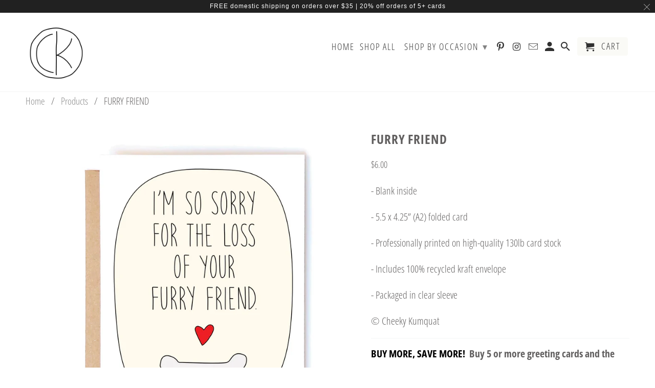

--- FILE ---
content_type: text/html; charset=utf-8
request_url: https://cheekykumquat.com/products/furry-friend
body_size: 15096
content:
<!DOCTYPE html>
<html lang="en">
  <head>
    <meta charset="utf-8">
    <meta http-equiv="cleartype" content="on">
    <meta name="robots" content="index,follow">

    
    <title>Pet Loss Card - Cheeky Kumquat</title>

    
      <meta name="description" content="I&#39;m So Sorry for the Loss of Your Furry Friend" />
    

    

<meta name="author" content="Cheeky Kumquat">
<meta property="og:url" content="https://cheekykumquat.com/products/furry-friend">
<meta property="og:site_name" content="Cheeky Kumquat">


  <meta property="og:type" content="product">
  <meta property="og:title" content="FURRY FRIEND">
  
    <meta property="og:image" content="http://cheekykumquat.com/cdn/shop/products/CK165_600x.png?v=1600219811">
    <meta property="og:image:secure_url" content="https://cheekykumquat.com/cdn/shop/products/CK165_600x.png?v=1600219811">
    
  
    <meta property="og:image" content="http://cheekykumquat.com/cdn/shop/products/aPortraitTemplate_7497728e-de48-4880-aa05-a10976c20b78_600x.jpg?v=1634658657">
    <meta property="og:image:secure_url" content="https://cheekykumquat.com/cdn/shop/products/aPortraitTemplate_7497728e-de48-4880-aa05-a10976c20b78_600x.jpg?v=1634658657">
    
  
  <meta property="og:price:amount" content="6.00">
  <meta property="og:price:currency" content="USD">


  <meta property="og:description" content="I&#39;m So Sorry for the Loss of Your Furry Friend">




<meta name="twitter:card" content="summary">

  <meta name="twitter:title" content="FURRY FRIEND">
  <meta name="twitter:description" content="
- Blank inside
- 5.5 x 4.25” (A2) folded card
- Professionally printed on high-quality 130lb card stock
- Includes 100% recycled kraft envelope
- Packaged in clear sleeve
© Cheeky Kumquat


BUY MORE, SAVE MORE!  Buy 5 or more greeting cards and the price drops to $4.80 per card 
">
  <meta name="twitter:image" content="https://cheekykumquat.com/cdn/shop/products/CK165_240x.png?v=1600219811">
  <meta name="twitter:image:width" content="240">
  <meta name="twitter:image:height" content="240">



    
    

    <!-- Mobile Specific Metas -->
    <meta name="HandheldFriendly" content="True">
    <meta name="MobileOptimized" content="320">
    <meta name="viewport" content="width=device-width,initial-scale=1">
    <meta name="theme-color" content="#ffffff">

    <!-- Stylesheets for Retina 4.6.1 -->
    <link href="//cheekykumquat.com/cdn/shop/t/9/assets/styles.scss.css?v=154709020944151052431759259486" rel="stylesheet" type="text/css" media="all" />
    <!--[if lte IE 9]>
      <link href="//cheekykumquat.com/cdn/shop/t/9/assets/ie.css?v=16370617434440559491562999621" rel="stylesheet" type="text/css" media="all" />
    <![endif]-->

     
      <link rel="shortcut icon" type="image/x-icon" href="//cheekykumquat.com/cdn/shop/files/Logo_0925_180x180.jpg?v=1759944487">
      <link rel="apple-touch-icon" href="//cheekykumquat.com/cdn/shop/files/Logo_0925_180x180.jpg?v=1759944487"/>
      <link rel="apple-touch-icon" sizes="72x72" href="//cheekykumquat.com/cdn/shop/files/Logo_0925_72x72.jpg?v=1759944487"/>
      <link rel="apple-touch-icon" sizes="114x114" href="//cheekykumquat.com/cdn/shop/files/Logo_0925_114x114.jpg?v=1759944487"/>
      <link rel="apple-touch-icon" sizes="180x180" href="//cheekykumquat.com/cdn/shop/files/Logo_0925_180x180.jpg?v=1759944487"/>
      <link rel="apple-touch-icon" sizes="228x228" href="//cheekykumquat.com/cdn/shop/files/Logo_0925_228x228.jpg?v=1759944487"/>
    

    <link rel="canonical" href="https://cheekykumquat.com/products/furry-friend" />

    

    <script src="//cheekykumquat.com/cdn/shop/t/9/assets/app.js?v=176077769312826051001569633806" type="text/javascript"></script>
    <script>window.performance && window.performance.mark && window.performance.mark('shopify.content_for_header.start');</script><meta name="facebook-domain-verification" content="yyubrvlb1waequzvj2rslka1td3v3q">
<meta id="shopify-digital-wallet" name="shopify-digital-wallet" content="/23746707533/digital_wallets/dialog">
<meta name="shopify-checkout-api-token" content="fa3cc1da0cc1c24079ed975c5c26c3fd">
<meta id="in-context-paypal-metadata" data-shop-id="23746707533" data-venmo-supported="false" data-environment="production" data-locale="en_US" data-paypal-v4="true" data-currency="USD">
<link rel="alternate" type="application/json+oembed" href="https://cheekykumquat.com/products/furry-friend.oembed">
<script async="async" src="/checkouts/internal/preloads.js?locale=en-US"></script>
<link rel="preconnect" href="https://shop.app" crossorigin="anonymous">
<script async="async" src="https://shop.app/checkouts/internal/preloads.js?locale=en-US&shop_id=23746707533" crossorigin="anonymous"></script>
<script id="apple-pay-shop-capabilities" type="application/json">{"shopId":23746707533,"countryCode":"US","currencyCode":"USD","merchantCapabilities":["supports3DS"],"merchantId":"gid:\/\/shopify\/Shop\/23746707533","merchantName":"Cheeky Kumquat","requiredBillingContactFields":["postalAddress","email"],"requiredShippingContactFields":["postalAddress","email"],"shippingType":"shipping","supportedNetworks":["visa","masterCard","amex","discover","elo","jcb"],"total":{"type":"pending","label":"Cheeky Kumquat","amount":"1.00"},"shopifyPaymentsEnabled":true,"supportsSubscriptions":true}</script>
<script id="shopify-features" type="application/json">{"accessToken":"fa3cc1da0cc1c24079ed975c5c26c3fd","betas":["rich-media-storefront-analytics"],"domain":"cheekykumquat.com","predictiveSearch":true,"shopId":23746707533,"locale":"en"}</script>
<script>var Shopify = Shopify || {};
Shopify.shop = "cheekykumquat.myshopify.com";
Shopify.locale = "en";
Shopify.currency = {"active":"USD","rate":"1.0"};
Shopify.country = "US";
Shopify.theme = {"name":"Cheeky 8\/26\/19","id":74919641165,"schema_name":"Retina","schema_version":"4.6.1","theme_store_id":601,"role":"main"};
Shopify.theme.handle = "null";
Shopify.theme.style = {"id":null,"handle":null};
Shopify.cdnHost = "cheekykumquat.com/cdn";
Shopify.routes = Shopify.routes || {};
Shopify.routes.root = "/";</script>
<script type="module">!function(o){(o.Shopify=o.Shopify||{}).modules=!0}(window);</script>
<script>!function(o){function n(){var o=[];function n(){o.push(Array.prototype.slice.apply(arguments))}return n.q=o,n}var t=o.Shopify=o.Shopify||{};t.loadFeatures=n(),t.autoloadFeatures=n()}(window);</script>
<script>
  window.ShopifyPay = window.ShopifyPay || {};
  window.ShopifyPay.apiHost = "shop.app\/pay";
  window.ShopifyPay.redirectState = null;
</script>
<script id="shop-js-analytics" type="application/json">{"pageType":"product"}</script>
<script defer="defer" async type="module" src="//cheekykumquat.com/cdn/shopifycloud/shop-js/modules/v2/client.init-shop-cart-sync_DtuiiIyl.en.esm.js"></script>
<script defer="defer" async type="module" src="//cheekykumquat.com/cdn/shopifycloud/shop-js/modules/v2/chunk.common_CUHEfi5Q.esm.js"></script>
<script type="module">
  await import("//cheekykumquat.com/cdn/shopifycloud/shop-js/modules/v2/client.init-shop-cart-sync_DtuiiIyl.en.esm.js");
await import("//cheekykumquat.com/cdn/shopifycloud/shop-js/modules/v2/chunk.common_CUHEfi5Q.esm.js");

  window.Shopify.SignInWithShop?.initShopCartSync?.({"fedCMEnabled":true,"windoidEnabled":true});

</script>
<script>
  window.Shopify = window.Shopify || {};
  if (!window.Shopify.featureAssets) window.Shopify.featureAssets = {};
  window.Shopify.featureAssets['shop-js'] = {"shop-cart-sync":["modules/v2/client.shop-cart-sync_DFoTY42P.en.esm.js","modules/v2/chunk.common_CUHEfi5Q.esm.js"],"init-fed-cm":["modules/v2/client.init-fed-cm_D2UNy1i2.en.esm.js","modules/v2/chunk.common_CUHEfi5Q.esm.js"],"init-shop-email-lookup-coordinator":["modules/v2/client.init-shop-email-lookup-coordinator_BQEe2rDt.en.esm.js","modules/v2/chunk.common_CUHEfi5Q.esm.js"],"shop-cash-offers":["modules/v2/client.shop-cash-offers_3CTtReFF.en.esm.js","modules/v2/chunk.common_CUHEfi5Q.esm.js","modules/v2/chunk.modal_BewljZkx.esm.js"],"shop-button":["modules/v2/client.shop-button_C6oxCjDL.en.esm.js","modules/v2/chunk.common_CUHEfi5Q.esm.js"],"init-windoid":["modules/v2/client.init-windoid_5pix8xhK.en.esm.js","modules/v2/chunk.common_CUHEfi5Q.esm.js"],"avatar":["modules/v2/client.avatar_BTnouDA3.en.esm.js"],"init-shop-cart-sync":["modules/v2/client.init-shop-cart-sync_DtuiiIyl.en.esm.js","modules/v2/chunk.common_CUHEfi5Q.esm.js"],"shop-toast-manager":["modules/v2/client.shop-toast-manager_BYv_8cH1.en.esm.js","modules/v2/chunk.common_CUHEfi5Q.esm.js"],"pay-button":["modules/v2/client.pay-button_FnF9EIkY.en.esm.js","modules/v2/chunk.common_CUHEfi5Q.esm.js"],"shop-login-button":["modules/v2/client.shop-login-button_CH1KUpOf.en.esm.js","modules/v2/chunk.common_CUHEfi5Q.esm.js","modules/v2/chunk.modal_BewljZkx.esm.js"],"init-customer-accounts-sign-up":["modules/v2/client.init-customer-accounts-sign-up_aj7QGgYS.en.esm.js","modules/v2/client.shop-login-button_CH1KUpOf.en.esm.js","modules/v2/chunk.common_CUHEfi5Q.esm.js","modules/v2/chunk.modal_BewljZkx.esm.js"],"init-shop-for-new-customer-accounts":["modules/v2/client.init-shop-for-new-customer-accounts_NbnYRf_7.en.esm.js","modules/v2/client.shop-login-button_CH1KUpOf.en.esm.js","modules/v2/chunk.common_CUHEfi5Q.esm.js","modules/v2/chunk.modal_BewljZkx.esm.js"],"init-customer-accounts":["modules/v2/client.init-customer-accounts_ppedhqCH.en.esm.js","modules/v2/client.shop-login-button_CH1KUpOf.en.esm.js","modules/v2/chunk.common_CUHEfi5Q.esm.js","modules/v2/chunk.modal_BewljZkx.esm.js"],"shop-follow-button":["modules/v2/client.shop-follow-button_CMIBBa6u.en.esm.js","modules/v2/chunk.common_CUHEfi5Q.esm.js","modules/v2/chunk.modal_BewljZkx.esm.js"],"lead-capture":["modules/v2/client.lead-capture_But0hIyf.en.esm.js","modules/v2/chunk.common_CUHEfi5Q.esm.js","modules/v2/chunk.modal_BewljZkx.esm.js"],"checkout-modal":["modules/v2/client.checkout-modal_BBxc70dQ.en.esm.js","modules/v2/chunk.common_CUHEfi5Q.esm.js","modules/v2/chunk.modal_BewljZkx.esm.js"],"shop-login":["modules/v2/client.shop-login_hM3Q17Kl.en.esm.js","modules/v2/chunk.common_CUHEfi5Q.esm.js","modules/v2/chunk.modal_BewljZkx.esm.js"],"payment-terms":["modules/v2/client.payment-terms_CAtGlQYS.en.esm.js","modules/v2/chunk.common_CUHEfi5Q.esm.js","modules/v2/chunk.modal_BewljZkx.esm.js"]};
</script>
<script>(function() {
  var isLoaded = false;
  function asyncLoad() {
    if (isLoaded) return;
    isLoaded = true;
    var urls = ["\/\/shopify.privy.com\/widget.js?shop=cheekykumquat.myshopify.com","https:\/\/cdn.nfcube.com\/instafeed-c1ae26727ecfa0cf3e535a82ecebc91f.js?shop=cheekykumquat.myshopify.com"];
    for (var i = 0; i < urls.length; i++) {
      var s = document.createElement('script');
      s.type = 'text/javascript';
      s.async = true;
      s.src = urls[i];
      var x = document.getElementsByTagName('script')[0];
      x.parentNode.insertBefore(s, x);
    }
  };
  if(window.attachEvent) {
    window.attachEvent('onload', asyncLoad);
  } else {
    window.addEventListener('load', asyncLoad, false);
  }
})();</script>
<script id="__st">var __st={"a":23746707533,"offset":-28800,"reqid":"c4f0b618-3848-4edb-9c64-9fedd8f07f49-1767376854","pageurl":"cheekykumquat.com\/products\/furry-friend","u":"0a3b77e3e436","p":"product","rtyp":"product","rid":4818867421261};</script>
<script>window.ShopifyPaypalV4VisibilityTracking = true;</script>
<script id="captcha-bootstrap">!function(){'use strict';const t='contact',e='account',n='new_comment',o=[[t,t],['blogs',n],['comments',n],[t,'customer']],c=[[e,'customer_login'],[e,'guest_login'],[e,'recover_customer_password'],[e,'create_customer']],r=t=>t.map((([t,e])=>`form[action*='/${t}']:not([data-nocaptcha='true']) input[name='form_type'][value='${e}']`)).join(','),a=t=>()=>t?[...document.querySelectorAll(t)].map((t=>t.form)):[];function s(){const t=[...o],e=r(t);return a(e)}const i='password',u='form_key',d=['recaptcha-v3-token','g-recaptcha-response','h-captcha-response',i],f=()=>{try{return window.sessionStorage}catch{return}},m='__shopify_v',_=t=>t.elements[u];function p(t,e,n=!1){try{const o=window.sessionStorage,c=JSON.parse(o.getItem(e)),{data:r}=function(t){const{data:e,action:n}=t;return t[m]||n?{data:e,action:n}:{data:t,action:n}}(c);for(const[e,n]of Object.entries(r))t.elements[e]&&(t.elements[e].value=n);n&&o.removeItem(e)}catch(o){console.error('form repopulation failed',{error:o})}}const l='form_type',E='cptcha';function T(t){t.dataset[E]=!0}const w=window,h=w.document,L='Shopify',v='ce_forms',y='captcha';let A=!1;((t,e)=>{const n=(g='f06e6c50-85a8-45c8-87d0-21a2b65856fe',I='https://cdn.shopify.com/shopifycloud/storefront-forms-hcaptcha/ce_storefront_forms_captcha_hcaptcha.v1.5.2.iife.js',D={infoText:'Protected by hCaptcha',privacyText:'Privacy',termsText:'Terms'},(t,e,n)=>{const o=w[L][v],c=o.bindForm;if(c)return c(t,g,e,D).then(n);var r;o.q.push([[t,g,e,D],n]),r=I,A||(h.body.append(Object.assign(h.createElement('script'),{id:'captcha-provider',async:!0,src:r})),A=!0)});var g,I,D;w[L]=w[L]||{},w[L][v]=w[L][v]||{},w[L][v].q=[],w[L][y]=w[L][y]||{},w[L][y].protect=function(t,e){n(t,void 0,e),T(t)},Object.freeze(w[L][y]),function(t,e,n,w,h,L){const[v,y,A,g]=function(t,e,n){const i=e?o:[],u=t?c:[],d=[...i,...u],f=r(d),m=r(i),_=r(d.filter((([t,e])=>n.includes(e))));return[a(f),a(m),a(_),s()]}(w,h,L),I=t=>{const e=t.target;return e instanceof HTMLFormElement?e:e&&e.form},D=t=>v().includes(t);t.addEventListener('submit',(t=>{const e=I(t);if(!e)return;const n=D(e)&&!e.dataset.hcaptchaBound&&!e.dataset.recaptchaBound,o=_(e),c=g().includes(e)&&(!o||!o.value);(n||c)&&t.preventDefault(),c&&!n&&(function(t){try{if(!f())return;!function(t){const e=f();if(!e)return;const n=_(t);if(!n)return;const o=n.value;o&&e.removeItem(o)}(t);const e=Array.from(Array(32),(()=>Math.random().toString(36)[2])).join('');!function(t,e){_(t)||t.append(Object.assign(document.createElement('input'),{type:'hidden',name:u})),t.elements[u].value=e}(t,e),function(t,e){const n=f();if(!n)return;const o=[...t.querySelectorAll(`input[type='${i}']`)].map((({name:t})=>t)),c=[...d,...o],r={};for(const[a,s]of new FormData(t).entries())c.includes(a)||(r[a]=s);n.setItem(e,JSON.stringify({[m]:1,action:t.action,data:r}))}(t,e)}catch(e){console.error('failed to persist form',e)}}(e),e.submit())}));const S=(t,e)=>{t&&!t.dataset[E]&&(n(t,e.some((e=>e===t))),T(t))};for(const o of['focusin','change'])t.addEventListener(o,(t=>{const e=I(t);D(e)&&S(e,y())}));const B=e.get('form_key'),M=e.get(l),P=B&&M;t.addEventListener('DOMContentLoaded',(()=>{const t=y();if(P)for(const e of t)e.elements[l].value===M&&p(e,B);[...new Set([...A(),...v().filter((t=>'true'===t.dataset.shopifyCaptcha))])].forEach((e=>S(e,t)))}))}(h,new URLSearchParams(w.location.search),n,t,e,['guest_login'])})(!0,!0)}();</script>
<script integrity="sha256-4kQ18oKyAcykRKYeNunJcIwy7WH5gtpwJnB7kiuLZ1E=" data-source-attribution="shopify.loadfeatures" defer="defer" src="//cheekykumquat.com/cdn/shopifycloud/storefront/assets/storefront/load_feature-a0a9edcb.js" crossorigin="anonymous"></script>
<script crossorigin="anonymous" defer="defer" src="//cheekykumquat.com/cdn/shopifycloud/storefront/assets/shopify_pay/storefront-65b4c6d7.js?v=20250812"></script>
<script data-source-attribution="shopify.dynamic_checkout.dynamic.init">var Shopify=Shopify||{};Shopify.PaymentButton=Shopify.PaymentButton||{isStorefrontPortableWallets:!0,init:function(){window.Shopify.PaymentButton.init=function(){};var t=document.createElement("script");t.src="https://cheekykumquat.com/cdn/shopifycloud/portable-wallets/latest/portable-wallets.en.js",t.type="module",document.head.appendChild(t)}};
</script>
<script data-source-attribution="shopify.dynamic_checkout.buyer_consent">
  function portableWalletsHideBuyerConsent(e){var t=document.getElementById("shopify-buyer-consent"),n=document.getElementById("shopify-subscription-policy-button");t&&n&&(t.classList.add("hidden"),t.setAttribute("aria-hidden","true"),n.removeEventListener("click",e))}function portableWalletsShowBuyerConsent(e){var t=document.getElementById("shopify-buyer-consent"),n=document.getElementById("shopify-subscription-policy-button");t&&n&&(t.classList.remove("hidden"),t.removeAttribute("aria-hidden"),n.addEventListener("click",e))}window.Shopify?.PaymentButton&&(window.Shopify.PaymentButton.hideBuyerConsent=portableWalletsHideBuyerConsent,window.Shopify.PaymentButton.showBuyerConsent=portableWalletsShowBuyerConsent);
</script>
<script data-source-attribution="shopify.dynamic_checkout.cart.bootstrap">document.addEventListener("DOMContentLoaded",(function(){function t(){return document.querySelector("shopify-accelerated-checkout-cart, shopify-accelerated-checkout")}if(t())Shopify.PaymentButton.init();else{new MutationObserver((function(e,n){t()&&(Shopify.PaymentButton.init(),n.disconnect())})).observe(document.body,{childList:!0,subtree:!0})}}));
</script>
<link id="shopify-accelerated-checkout-styles" rel="stylesheet" media="screen" href="https://cheekykumquat.com/cdn/shopifycloud/portable-wallets/latest/accelerated-checkout-backwards-compat.css" crossorigin="anonymous">
<style id="shopify-accelerated-checkout-cart">
        #shopify-buyer-consent {
  margin-top: 1em;
  display: inline-block;
  width: 100%;
}

#shopify-buyer-consent.hidden {
  display: none;
}

#shopify-subscription-policy-button {
  background: none;
  border: none;
  padding: 0;
  text-decoration: underline;
  font-size: inherit;
  cursor: pointer;
}

#shopify-subscription-policy-button::before {
  box-shadow: none;
}

      </style>

<script>window.performance && window.performance.mark && window.performance.mark('shopify.content_for_header.end');</script>

    <noscript>
      <style>
        img.lazyload[data-sizes="auto"] {
          display: none !important;
        }
        .lazyload--mirage+.transition-helper {
          display: none;
        }
        .image__fallback {
          width: 100vw;
          display: block !important;
          max-width: 100vw !important;
          margin-bottom: 0;
        }
        .product_section:not(.product_slideshow_animation--slide) .flexslider.product_gallery .slides li {
          display: block !important;
        }
        .no-js-only {
          display: inherit !important;
        }
        .icon-cart.cart-button {
          display: none;
        }
        .lazyload {
          opacity: 1;
          -webkit-filter: blur(0);
          filter: blur(0);
        }
        .animate_right,
        .animate_left,
        .animate_up,
        .animate_down {
          opacity: 1;
        }
        .flexslider .slides>li {
          display: block;
        }
        .product_section .product_form {
          opacity: 1;
        }
        .multi_select,
        form .select {
          display: block !important;
        }
        .swatch_options {
          display: none;
        }
        .primary_logo {
          display: block;
        }
      </style>
    </noscript>



<script
  src="https://code.jquery.com/jquery-3.4.1.js"
  integrity="sha256-WpOohJOqMqqyKL9FccASB9O0KwACQJpFTUBLTYOVvVU="
  crossorigin="anonymous">
</script>

    
    
<link href="https://monorail-edge.shopifysvc.com" rel="dns-prefetch">
<script>(function(){if ("sendBeacon" in navigator && "performance" in window) {try {var session_token_from_headers = performance.getEntriesByType('navigation')[0].serverTiming.find(x => x.name == '_s').description;} catch {var session_token_from_headers = undefined;}var session_cookie_matches = document.cookie.match(/_shopify_s=([^;]*)/);var session_token_from_cookie = session_cookie_matches && session_cookie_matches.length === 2 ? session_cookie_matches[1] : "";var session_token = session_token_from_headers || session_token_from_cookie || "";function handle_abandonment_event(e) {var entries = performance.getEntries().filter(function(entry) {return /monorail-edge.shopifysvc.com/.test(entry.name);});if (!window.abandonment_tracked && entries.length === 0) {window.abandonment_tracked = true;var currentMs = Date.now();var navigation_start = performance.timing.navigationStart;var payload = {shop_id: 23746707533,url: window.location.href,navigation_start,duration: currentMs - navigation_start,session_token,page_type: "product"};window.navigator.sendBeacon("https://monorail-edge.shopifysvc.com/v1/produce", JSON.stringify({schema_id: "online_store_buyer_site_abandonment/1.1",payload: payload,metadata: {event_created_at_ms: currentMs,event_sent_at_ms: currentMs}}));}}window.addEventListener('pagehide', handle_abandonment_event);}}());</script>
<script id="web-pixels-manager-setup">(function e(e,d,r,n,o){if(void 0===o&&(o={}),!Boolean(null===(a=null===(i=window.Shopify)||void 0===i?void 0:i.analytics)||void 0===a?void 0:a.replayQueue)){var i,a;window.Shopify=window.Shopify||{};var t=window.Shopify;t.analytics=t.analytics||{};var s=t.analytics;s.replayQueue=[],s.publish=function(e,d,r){return s.replayQueue.push([e,d,r]),!0};try{self.performance.mark("wpm:start")}catch(e){}var l=function(){var e={modern:/Edge?\/(1{2}[4-9]|1[2-9]\d|[2-9]\d{2}|\d{4,})\.\d+(\.\d+|)|Firefox\/(1{2}[4-9]|1[2-9]\d|[2-9]\d{2}|\d{4,})\.\d+(\.\d+|)|Chrom(ium|e)\/(9{2}|\d{3,})\.\d+(\.\d+|)|(Maci|X1{2}).+ Version\/(15\.\d+|(1[6-9]|[2-9]\d|\d{3,})\.\d+)([,.]\d+|)( \(\w+\)|)( Mobile\/\w+|) Safari\/|Chrome.+OPR\/(9{2}|\d{3,})\.\d+\.\d+|(CPU[ +]OS|iPhone[ +]OS|CPU[ +]iPhone|CPU IPhone OS|CPU iPad OS)[ +]+(15[._]\d+|(1[6-9]|[2-9]\d|\d{3,})[._]\d+)([._]\d+|)|Android:?[ /-](13[3-9]|1[4-9]\d|[2-9]\d{2}|\d{4,})(\.\d+|)(\.\d+|)|Android.+Firefox\/(13[5-9]|1[4-9]\d|[2-9]\d{2}|\d{4,})\.\d+(\.\d+|)|Android.+Chrom(ium|e)\/(13[3-9]|1[4-9]\d|[2-9]\d{2}|\d{4,})\.\d+(\.\d+|)|SamsungBrowser\/([2-9]\d|\d{3,})\.\d+/,legacy:/Edge?\/(1[6-9]|[2-9]\d|\d{3,})\.\d+(\.\d+|)|Firefox\/(5[4-9]|[6-9]\d|\d{3,})\.\d+(\.\d+|)|Chrom(ium|e)\/(5[1-9]|[6-9]\d|\d{3,})\.\d+(\.\d+|)([\d.]+$|.*Safari\/(?![\d.]+ Edge\/[\d.]+$))|(Maci|X1{2}).+ Version\/(10\.\d+|(1[1-9]|[2-9]\d|\d{3,})\.\d+)([,.]\d+|)( \(\w+\)|)( Mobile\/\w+|) Safari\/|Chrome.+OPR\/(3[89]|[4-9]\d|\d{3,})\.\d+\.\d+|(CPU[ +]OS|iPhone[ +]OS|CPU[ +]iPhone|CPU IPhone OS|CPU iPad OS)[ +]+(10[._]\d+|(1[1-9]|[2-9]\d|\d{3,})[._]\d+)([._]\d+|)|Android:?[ /-](13[3-9]|1[4-9]\d|[2-9]\d{2}|\d{4,})(\.\d+|)(\.\d+|)|Mobile Safari.+OPR\/([89]\d|\d{3,})\.\d+\.\d+|Android.+Firefox\/(13[5-9]|1[4-9]\d|[2-9]\d{2}|\d{4,})\.\d+(\.\d+|)|Android.+Chrom(ium|e)\/(13[3-9]|1[4-9]\d|[2-9]\d{2}|\d{4,})\.\d+(\.\d+|)|Android.+(UC? ?Browser|UCWEB|U3)[ /]?(15\.([5-9]|\d{2,})|(1[6-9]|[2-9]\d|\d{3,})\.\d+)\.\d+|SamsungBrowser\/(5\.\d+|([6-9]|\d{2,})\.\d+)|Android.+MQ{2}Browser\/(14(\.(9|\d{2,})|)|(1[5-9]|[2-9]\d|\d{3,})(\.\d+|))(\.\d+|)|K[Aa][Ii]OS\/(3\.\d+|([4-9]|\d{2,})\.\d+)(\.\d+|)/},d=e.modern,r=e.legacy,n=navigator.userAgent;return n.match(d)?"modern":n.match(r)?"legacy":"unknown"}(),u="modern"===l?"modern":"legacy",c=(null!=n?n:{modern:"",legacy:""})[u],f=function(e){return[e.baseUrl,"/wpm","/b",e.hashVersion,"modern"===e.buildTarget?"m":"l",".js"].join("")}({baseUrl:d,hashVersion:r,buildTarget:u}),m=function(e){var d=e.version,r=e.bundleTarget,n=e.surface,o=e.pageUrl,i=e.monorailEndpoint;return{emit:function(e){var a=e.status,t=e.errorMsg,s=(new Date).getTime(),l=JSON.stringify({metadata:{event_sent_at_ms:s},events:[{schema_id:"web_pixels_manager_load/3.1",payload:{version:d,bundle_target:r,page_url:o,status:a,surface:n,error_msg:t},metadata:{event_created_at_ms:s}}]});if(!i)return console&&console.warn&&console.warn("[Web Pixels Manager] No Monorail endpoint provided, skipping logging."),!1;try{return self.navigator.sendBeacon.bind(self.navigator)(i,l)}catch(e){}var u=new XMLHttpRequest;try{return u.open("POST",i,!0),u.setRequestHeader("Content-Type","text/plain"),u.send(l),!0}catch(e){return console&&console.warn&&console.warn("[Web Pixels Manager] Got an unhandled error while logging to Monorail."),!1}}}}({version:r,bundleTarget:l,surface:e.surface,pageUrl:self.location.href,monorailEndpoint:e.monorailEndpoint});try{o.browserTarget=l,function(e){var d=e.src,r=e.async,n=void 0===r||r,o=e.onload,i=e.onerror,a=e.sri,t=e.scriptDataAttributes,s=void 0===t?{}:t,l=document.createElement("script"),u=document.querySelector("head"),c=document.querySelector("body");if(l.async=n,l.src=d,a&&(l.integrity=a,l.crossOrigin="anonymous"),s)for(var f in s)if(Object.prototype.hasOwnProperty.call(s,f))try{l.dataset[f]=s[f]}catch(e){}if(o&&l.addEventListener("load",o),i&&l.addEventListener("error",i),u)u.appendChild(l);else{if(!c)throw new Error("Did not find a head or body element to append the script");c.appendChild(l)}}({src:f,async:!0,onload:function(){if(!function(){var e,d;return Boolean(null===(d=null===(e=window.Shopify)||void 0===e?void 0:e.analytics)||void 0===d?void 0:d.initialized)}()){var d=window.webPixelsManager.init(e)||void 0;if(d){var r=window.Shopify.analytics;r.replayQueue.forEach((function(e){var r=e[0],n=e[1],o=e[2];d.publishCustomEvent(r,n,o)})),r.replayQueue=[],r.publish=d.publishCustomEvent,r.visitor=d.visitor,r.initialized=!0}}},onerror:function(){return m.emit({status:"failed",errorMsg:"".concat(f," has failed to load")})},sri:function(e){var d=/^sha384-[A-Za-z0-9+/=]+$/;return"string"==typeof e&&d.test(e)}(c)?c:"",scriptDataAttributes:o}),m.emit({status:"loading"})}catch(e){m.emit({status:"failed",errorMsg:(null==e?void 0:e.message)||"Unknown error"})}}})({shopId: 23746707533,storefrontBaseUrl: "https://cheekykumquat.com",extensionsBaseUrl: "https://extensions.shopifycdn.com/cdn/shopifycloud/web-pixels-manager",monorailEndpoint: "https://monorail-edge.shopifysvc.com/unstable/produce_batch",surface: "storefront-renderer",enabledBetaFlags: ["2dca8a86","a0d5f9d2"],webPixelsConfigList: [{"id":"shopify-app-pixel","configuration":"{}","eventPayloadVersion":"v1","runtimeContext":"STRICT","scriptVersion":"0450","apiClientId":"shopify-pixel","type":"APP","privacyPurposes":["ANALYTICS","MARKETING"]},{"id":"shopify-custom-pixel","eventPayloadVersion":"v1","runtimeContext":"LAX","scriptVersion":"0450","apiClientId":"shopify-pixel","type":"CUSTOM","privacyPurposes":["ANALYTICS","MARKETING"]}],isMerchantRequest: false,initData: {"shop":{"name":"Cheeky Kumquat","paymentSettings":{"currencyCode":"USD"},"myshopifyDomain":"cheekykumquat.myshopify.com","countryCode":"US","storefrontUrl":"https:\/\/cheekykumquat.com"},"customer":null,"cart":null,"checkout":null,"productVariants":[{"price":{"amount":6.0,"currencyCode":"USD"},"product":{"title":"FURRY FRIEND","vendor":"Cheeky Kumquat","id":"4818867421261","untranslatedTitle":"FURRY FRIEND","url":"\/products\/furry-friend","type":"Retail"},"id":"33040956260429","image":{"src":"\/\/cheekykumquat.com\/cdn\/shop\/products\/CK165.png?v=1600219811"},"sku":"gc01-0165","title":"Default Title","untranslatedTitle":"Default Title"}],"purchasingCompany":null},},"https://cheekykumquat.com/cdn","da62cc92w68dfea28pcf9825a4m392e00d0",{"modern":"","legacy":""},{"shopId":"23746707533","storefrontBaseUrl":"https:\/\/cheekykumquat.com","extensionBaseUrl":"https:\/\/extensions.shopifycdn.com\/cdn\/shopifycloud\/web-pixels-manager","surface":"storefront-renderer","enabledBetaFlags":"[\"2dca8a86\", \"a0d5f9d2\"]","isMerchantRequest":"false","hashVersion":"da62cc92w68dfea28pcf9825a4m392e00d0","publish":"custom","events":"[[\"page_viewed\",{}],[\"product_viewed\",{\"productVariant\":{\"price\":{\"amount\":6.0,\"currencyCode\":\"USD\"},\"product\":{\"title\":\"FURRY FRIEND\",\"vendor\":\"Cheeky Kumquat\",\"id\":\"4818867421261\",\"untranslatedTitle\":\"FURRY FRIEND\",\"url\":\"\/products\/furry-friend\",\"type\":\"Retail\"},\"id\":\"33040956260429\",\"image\":{\"src\":\"\/\/cheekykumquat.com\/cdn\/shop\/products\/CK165.png?v=1600219811\"},\"sku\":\"gc01-0165\",\"title\":\"Default Title\",\"untranslatedTitle\":\"Default Title\"}}]]"});</script><script>
  window.ShopifyAnalytics = window.ShopifyAnalytics || {};
  window.ShopifyAnalytics.meta = window.ShopifyAnalytics.meta || {};
  window.ShopifyAnalytics.meta.currency = 'USD';
  var meta = {"product":{"id":4818867421261,"gid":"gid:\/\/shopify\/Product\/4818867421261","vendor":"Cheeky Kumquat","type":"Retail","handle":"furry-friend","variants":[{"id":33040956260429,"price":600,"name":"FURRY FRIEND","public_title":null,"sku":"gc01-0165"}],"remote":false},"page":{"pageType":"product","resourceType":"product","resourceId":4818867421261,"requestId":"c4f0b618-3848-4edb-9c64-9fedd8f07f49-1767376854"}};
  for (var attr in meta) {
    window.ShopifyAnalytics.meta[attr] = meta[attr];
  }
</script>
<script class="analytics">
  (function () {
    var customDocumentWrite = function(content) {
      var jquery = null;

      if (window.jQuery) {
        jquery = window.jQuery;
      } else if (window.Checkout && window.Checkout.$) {
        jquery = window.Checkout.$;
      }

      if (jquery) {
        jquery('body').append(content);
      }
    };

    var hasLoggedConversion = function(token) {
      if (token) {
        return document.cookie.indexOf('loggedConversion=' + token) !== -1;
      }
      return false;
    }

    var setCookieIfConversion = function(token) {
      if (token) {
        var twoMonthsFromNow = new Date(Date.now());
        twoMonthsFromNow.setMonth(twoMonthsFromNow.getMonth() + 2);

        document.cookie = 'loggedConversion=' + token + '; expires=' + twoMonthsFromNow;
      }
    }

    var trekkie = window.ShopifyAnalytics.lib = window.trekkie = window.trekkie || [];
    if (trekkie.integrations) {
      return;
    }
    trekkie.methods = [
      'identify',
      'page',
      'ready',
      'track',
      'trackForm',
      'trackLink'
    ];
    trekkie.factory = function(method) {
      return function() {
        var args = Array.prototype.slice.call(arguments);
        args.unshift(method);
        trekkie.push(args);
        return trekkie;
      };
    };
    for (var i = 0; i < trekkie.methods.length; i++) {
      var key = trekkie.methods[i];
      trekkie[key] = trekkie.factory(key);
    }
    trekkie.load = function(config) {
      trekkie.config = config || {};
      trekkie.config.initialDocumentCookie = document.cookie;
      var first = document.getElementsByTagName('script')[0];
      var script = document.createElement('script');
      script.type = 'text/javascript';
      script.onerror = function(e) {
        var scriptFallback = document.createElement('script');
        scriptFallback.type = 'text/javascript';
        scriptFallback.onerror = function(error) {
                var Monorail = {
      produce: function produce(monorailDomain, schemaId, payload) {
        var currentMs = new Date().getTime();
        var event = {
          schema_id: schemaId,
          payload: payload,
          metadata: {
            event_created_at_ms: currentMs,
            event_sent_at_ms: currentMs
          }
        };
        return Monorail.sendRequest("https://" + monorailDomain + "/v1/produce", JSON.stringify(event));
      },
      sendRequest: function sendRequest(endpointUrl, payload) {
        // Try the sendBeacon API
        if (window && window.navigator && typeof window.navigator.sendBeacon === 'function' && typeof window.Blob === 'function' && !Monorail.isIos12()) {
          var blobData = new window.Blob([payload], {
            type: 'text/plain'
          });

          if (window.navigator.sendBeacon(endpointUrl, blobData)) {
            return true;
          } // sendBeacon was not successful

        } // XHR beacon

        var xhr = new XMLHttpRequest();

        try {
          xhr.open('POST', endpointUrl);
          xhr.setRequestHeader('Content-Type', 'text/plain');
          xhr.send(payload);
        } catch (e) {
          console.log(e);
        }

        return false;
      },
      isIos12: function isIos12() {
        return window.navigator.userAgent.lastIndexOf('iPhone; CPU iPhone OS 12_') !== -1 || window.navigator.userAgent.lastIndexOf('iPad; CPU OS 12_') !== -1;
      }
    };
    Monorail.produce('monorail-edge.shopifysvc.com',
      'trekkie_storefront_load_errors/1.1',
      {shop_id: 23746707533,
      theme_id: 74919641165,
      app_name: "storefront",
      context_url: window.location.href,
      source_url: "//cheekykumquat.com/cdn/s/trekkie.storefront.8f32c7f0b513e73f3235c26245676203e1209161.min.js"});

        };
        scriptFallback.async = true;
        scriptFallback.src = '//cheekykumquat.com/cdn/s/trekkie.storefront.8f32c7f0b513e73f3235c26245676203e1209161.min.js';
        first.parentNode.insertBefore(scriptFallback, first);
      };
      script.async = true;
      script.src = '//cheekykumquat.com/cdn/s/trekkie.storefront.8f32c7f0b513e73f3235c26245676203e1209161.min.js';
      first.parentNode.insertBefore(script, first);
    };
    trekkie.load(
      {"Trekkie":{"appName":"storefront","development":false,"defaultAttributes":{"shopId":23746707533,"isMerchantRequest":null,"themeId":74919641165,"themeCityHash":"7111174932124068817","contentLanguage":"en","currency":"USD","eventMetadataId":"b9a09798-f5c9-4733-97ba-36dc282550df"},"isServerSideCookieWritingEnabled":true,"monorailRegion":"shop_domain","enabledBetaFlags":["65f19447"]},"Session Attribution":{},"S2S":{"facebookCapiEnabled":false,"source":"trekkie-storefront-renderer","apiClientId":580111}}
    );

    var loaded = false;
    trekkie.ready(function() {
      if (loaded) return;
      loaded = true;

      window.ShopifyAnalytics.lib = window.trekkie;

      var originalDocumentWrite = document.write;
      document.write = customDocumentWrite;
      try { window.ShopifyAnalytics.merchantGoogleAnalytics.call(this); } catch(error) {};
      document.write = originalDocumentWrite;

      window.ShopifyAnalytics.lib.page(null,{"pageType":"product","resourceType":"product","resourceId":4818867421261,"requestId":"c4f0b618-3848-4edb-9c64-9fedd8f07f49-1767376854","shopifyEmitted":true});

      var match = window.location.pathname.match(/checkouts\/(.+)\/(thank_you|post_purchase)/)
      var token = match? match[1]: undefined;
      if (!hasLoggedConversion(token)) {
        setCookieIfConversion(token);
        window.ShopifyAnalytics.lib.track("Viewed Product",{"currency":"USD","variantId":33040956260429,"productId":4818867421261,"productGid":"gid:\/\/shopify\/Product\/4818867421261","name":"FURRY FRIEND","price":"6.00","sku":"gc01-0165","brand":"Cheeky Kumquat","variant":null,"category":"Retail","nonInteraction":true,"remote":false},undefined,undefined,{"shopifyEmitted":true});
      window.ShopifyAnalytics.lib.track("monorail:\/\/trekkie_storefront_viewed_product\/1.1",{"currency":"USD","variantId":33040956260429,"productId":4818867421261,"productGid":"gid:\/\/shopify\/Product\/4818867421261","name":"FURRY FRIEND","price":"6.00","sku":"gc01-0165","brand":"Cheeky Kumquat","variant":null,"category":"Retail","nonInteraction":true,"remote":false,"referer":"https:\/\/cheekykumquat.com\/products\/furry-friend"});
      }
    });


        var eventsListenerScript = document.createElement('script');
        eventsListenerScript.async = true;
        eventsListenerScript.src = "//cheekykumquat.com/cdn/shopifycloud/storefront/assets/shop_events_listener-3da45d37.js";
        document.getElementsByTagName('head')[0].appendChild(eventsListenerScript);

})();</script>
<script
  defer
  src="https://cheekykumquat.com/cdn/shopifycloud/perf-kit/shopify-perf-kit-2.1.2.min.js"
  data-application="storefront-renderer"
  data-shop-id="23746707533"
  data-render-region="gcp-us-east1"
  data-page-type="product"
  data-theme-instance-id="74919641165"
  data-theme-name="Retina"
  data-theme-version="4.6.1"
  data-monorail-region="shop_domain"
  data-resource-timing-sampling-rate="10"
  data-shs="true"
  data-shs-beacon="true"
  data-shs-export-with-fetch="true"
  data-shs-logs-sample-rate="1"
  data-shs-beacon-endpoint="https://cheekykumquat.com/api/collect"
></script>
</head>
  
  <body class="product "
    data-money-format="${{amount}}">
    <div id="content_wrapper">

      <div id="shopify-section-header" class="shopify-section header-section"><div id="header" class="mobile-header mobile-sticky-header--true" data-search-enabled="true">
  
    <div class="promo_banner_mobile">
      
        <p>FREE domestic shipping on orders over $35  |  20% off orders of 5+ cards</p>
      
      <div class="icon-close"></div>
    </div>
  
  <a href="#nav" class="icon-menu" aria-haspopup="true" aria-label="Menu" role="nav"><span>Menu</span></a>
  
  <a href="#cart" class="icon-cart cart-button right"><span>0</span></a>
</div>

  <div class="container mobile_logo logo-below">
    <div class="logo">
      <a href="https://cheekykumquat.com" title="Cheeky Kumquat">
        
          <img src="//cheekykumquat.com/cdn/shop/files/Logo_0925_280x@2x.jpg?v=1759944487" alt="Cheeky Kumquat" />
        
      </a>
    </div>
  </div>


<div class="hidden">
  <div id="nav">
    <ul>



      

        
        
        

      



      
          <li ><a href="/">Home</a></li>
        
      

      



      
          <li ><a href="/collections/retail-all">Shop All</a></li>
        
      

      



      
          <li >
            
              <a href="/collections">Shop by Occasion</a>
            
            <ul>
              
                
                  <li ><a href="/collections/birthday-cards">Birthday</a></li>
                
              
                
                  <li ><a href="/collections/engagement-wedding">Engagement/Wedding</a></li>
                
              
                
                  <li ><a href="/collections/miss-you-sorry-thanks">Friendship/Congrats</a></li>
                
              
                
                  <li ><a href="/collections/holiday-seasonal">Holiday/Seasonal</a></li>
                
              
                
                  <li ><a href="/collections/love-cards">Love/Anniversary</a></li>
                
              
                
                  <li ><a href="/collections/pregnancy-baby">Pregnancy/Baby</a></li>
                
              
                
                  <li ><a href="/collections/sympathy">Sympathy</a></li>
                
              
            </ul>
          </li>
        
      
      
        
          <li>
            <a href="/account/login" id="customer_login_link">My Account</a>
          </li>
        
      
      
    </ul>
  </div>

  <form action="/checkout" method="post" id="cart">
    <ul data-money-format="${{amount}}" data-shop-currency="USD" data-shop-name="Cheeky Kumquat">
      <li class="mm-subtitle"><a class="mm-subclose continue" href="#cart">Continue Shopping</a></li>

      
        <li class="mm-label empty_cart"><a href="/cart">Shoot. Your Cart is Empty</a></li>
      
    </ul>
  </form>
</div>



<div class="header default-header mm-fixed-top Fixed behind-menu--true header_bar  header_bar transparent-header--false">

  
    <div class="promo_banner show-promo--true">
      
        <p>FREE domestic shipping on orders over $35  |  20% off orders of 5+ cards</p>
      
      <div class="icon-close"></div>
    </div>
  

  <div class="container">
    <div class="four columns logo" >
      <a href="https://cheekykumquat.com" title="Cheeky Kumquat">
        
          <img src="//cheekykumquat.com/cdn/shop/files/Logo_0925_280x@2x.jpg?v=1759944487" alt="Cheeky Kumquat" class="primary_logo" />

          
        
      </a>
    </div>

    <div class="twelve columns nav mobile_hidden">
      <ul class="menu" role="navigation">



      

        
        
        

      



          
            <li>
              <a href="/" class="top-link ">Home</a>
            </li>
          
        

      



          
            <li>
              <a href="/collections/retail-all" class="top-link ">Shop All</a>
            </li>
          
        

      



          

            
            
            
            

            <li class="sub-menu" aria-haspopup="true" aria-expanded="false">
              <a href="/collections" class="dropdown-link ">Shop by Occasion
              <span class="arrow">▾</span></a>
              <div class="dropdown  dropdown-left">
                <ul class="submenu_list">
                  
                  
                  
                    
                    <li><a href="/collections/birthday-cards">Birthday</a></li>
                    

                    
                  
                    
                    <li><a href="/collections/engagement-wedding">Engagement/Wedding</a></li>
                    

                    
                  
                    
                    <li><a href="/collections/miss-you-sorry-thanks">Friendship/Congrats</a></li>
                    

                    
                  
                    
                    <li><a href="/collections/holiday-seasonal">Holiday/Seasonal</a></li>
                    

                    
                  
                    
                    <li><a href="/collections/love-cards">Love/Anniversary</a></li>
                    

                    
                  
                    
                    <li><a href="/collections/pregnancy-baby">Pregnancy/Baby</a></li>
                    

                    
                  
                    
                    <li><a href="/collections/sympathy">Sympathy</a></li>
                    

                    
                  
                </ul>
              </div>
            </li>
          
        

        
          <span class="js-social-icons">
            








  <li class="pinterest"><a href="https://pinterest.com/cheekykumquat" title="Cheeky Kumquat on Pinterest" rel="me" target="_blank"><span class="icon-pinterest"></span></a></li>







  <li class="instagram"><a href="https://instagram.com/cheekykumquat" title="Cheeky Kumquat on Instagram" rel="me" target="_blank"><span class="icon-instagram"></span></a></li>







  <li class="email"><a href="mailto:cheekykumquat@gmail.com" title="Email Cheeky Kumquat" rel="me" target="_blank"><span class="icon-email"></span></a></li>


          </span>
        

        
          <li>
            <a href="/account" title="My Account " class="icon-account"></a>
          </li>
        
        
          <li>
            <a href="/search" title="Search" class="icon-search" id="search-toggle"></a>
          </li>
        
        
        <li>
          <a href="#cart" class="icon-cart cart-button"> <span>Cart</span></a>
          <a href="#cart" class="icon-cart cart-button no-js-only"> <span>Cart</span></a>
        </li>
      </ul>
    </div>
  </div>
</div>
<div class="shadow-header"></div>

<style>
  .main_content_area,
  .shopify-policy__container {
    padding: 180px 0 0 0;
  }

  .logo a {
    display: block;
    max-width: 120px;
    padding-top: 4px;
  }

  
    .nav ul.menu {
      padding-top: 30px;
    }
  

  

  @media only screen and (max-width: 798px) {
    
      .main_content_area {
        padding-top: 0;
      }
    
  }

  .header .promo_banner,
  .promo_banner_mobile {
    background-color: #212121;
  }
  .header .promo_banner p,
  .promo_banner_mobile p {
    color: #ffffff;
  }
  .header .promo_banner a,
  .header .promo_banner a:hover,
  .promo_banner_mobile a,
  .promo_banner_mobile a:hover {
    color: #ffffff;
  }

  .header .promo_banner .icon-close,
  .promo_banner .icon-close,
  .promo_banner_mobile .icon-close {
    color: #ffffff;
  }

  

.shopify-challenge__container {
  padding: 180px 0 0 0;
}

</style>


</div>
      
      

<div class="main_content_area content container" data-sidebar-width>
	<div class="breadcrumb__wrapper sixteen columns">
	  <div class="clearfix breadcrumb">
	    <div class="right mobile_hidden">
	      

	      
	    </div>

	      <div class="breadcrumb_text" itemscope itemtype="http://schema.org/BreadcrumbList">
	        <span itemprop="itemListElement" itemscope itemtype="http://schema.org/ListItem"><a href="https://cheekykumquat.com" title="Cheeky Kumquat" itemprop="item"><span itemprop="name">Home</span></a><meta itemprop="position" content="1" /></span>
	        &nbsp; / &nbsp;
	        <span itemprop="itemListElement" itemscope itemtype="http://schema.org/ListItem">
	          
	            <a href="/collections/all" title="Products" itemprop="item"><span itemprop="name">Products</span></a>
	          
	          <meta itemprop="position" content="2" />
	        </span>
	        &nbsp; / &nbsp;
	        FURRY FRIEND
	      </div>
	  </div>
	</div>

	<div id="shopify-section-product__sidebar" class="shopify-section product-template-sidebar">




</div>

	<div class="twelve columns" data-initial-width="sixteen" data-sidebar-width="twelve">
		<div class="product-4818867421261">
			<div id="shopify-section-product-template" class="shopify-section product-template-section">

  <div class="section product_section clearfix thumbnail_position--bottom-thumbnails  product_slideshow_animation--slide product_images_position--left"
       data-thumbnail="bottom-thumbnails"
       data-slideshow-animation="slide"
       data-slideshow-speed="4"
       itemscope itemtype="http://schema.org/Product">

     
       <div class="nine columns alpha" data-initial-width="nine" data-sidebar-width="seven">
         

<div class="flexslider product_gallery product-4818867421261-gallery product_slider">
  <ul class="slides">
    
      

      <li data-thumb="//cheekykumquat.com/cdn/shop/products/CK165_300x.png?v=1600219811" data-title="Dog Loss Sympathy Card">
        
          <a href="//cheekykumquat.com/cdn/shop/products/CK165_2048x.png?v=1600219811" class="fancybox" rel="group" data-fancybox-group="4818867421261" title="Dog Loss Sympathy Card">
            <div class="image__container" style=" max-width:2880px; ">
              <noscript>
                <img src="//cheekykumquat.com/cdn/shop/products/CK165_2048x.png?v=1600219811" alt="Dog Loss Sympathy Card">
              </noscript>
              <img  data-sizes="auto"
                    data-aspectratio="2880/2880"
                    alt="Dog Loss Sympathy Card"
                    class="lazyload lazyload--mirage featured_image"
                    style=" max-width:2880px;"
                    data-image-id="15623606141005"
                    data-index="0"
                    data-cloudzoom="zoomImage: '//cheekykumquat.com/cdn/shop/products/CK165_2048x.png?v=1600219811', tintColor: '#ffffff', zoomPosition: 'inside', zoomOffsetX: 0, touchStartDelay: 250, lazyLoadZoom: true"
                    data-src="//cheekykumquat.com/cdn/shop/products/CK165_2048x.png?v=1600219811"
                    data-srcset=" //cheekykumquat.com/cdn/shop/products/CK165_2048x.png?v=1600219811 2048w,
                                  //cheekykumquat.com/cdn/shop/products/CK165_1600x.png?v=1600219811 1600w,
                                  //cheekykumquat.com/cdn/shop/products/CK165_1200x.png?v=1600219811 1200w,
                                  //cheekykumquat.com/cdn/shop/products/CK165_1000x.png?v=1600219811 1000w,
                                  //cheekykumquat.com/cdn/shop/products/CK165_800x.png?v=1600219811 800w,
                                  //cheekykumquat.com/cdn/shop/products/CK165_600x.png?v=1600219811 600w,
                                  //cheekykumquat.com/cdn/shop/products/CK165_400x.png?v=1600219811 400w"
                  />
                <div class="transition-helper">
                </div>
            </div>
          </a>
        
      </li>
    
      

      <li data-thumb="//cheekykumquat.com/cdn/shop/products/aPortraitTemplate_7497728e-de48-4880-aa05-a10976c20b78_300x.jpg?v=1634658657" data-title="FURRY FRIEND">
        
          <a href="//cheekykumquat.com/cdn/shop/products/aPortraitTemplate_7497728e-de48-4880-aa05-a10976c20b78_2048x.jpg?v=1634658657" class="fancybox" rel="group" data-fancybox-group="4818867421261" title="FURRY FRIEND">
            <div class="image__container" style=" max-width:2880px; ">
              <noscript>
                <img src="//cheekykumquat.com/cdn/shop/products/aPortraitTemplate_7497728e-de48-4880-aa05-a10976c20b78_2048x.jpg?v=1634658657" alt="FURRY FRIEND">
              </noscript>
              <img  data-sizes="auto"
                    data-aspectratio="2880/2880"
                    alt="FURRY FRIEND"
                    class="lazyload lazyload--mirage "
                    style=" max-width:2880px;"
                    data-image-id="28743412252749"
                    data-index="1"
                    data-cloudzoom="zoomImage: '//cheekykumquat.com/cdn/shop/products/aPortraitTemplate_7497728e-de48-4880-aa05-a10976c20b78_2048x.jpg?v=1634658657', tintColor: '#ffffff', zoomPosition: 'inside', zoomOffsetX: 0, touchStartDelay: 250, lazyLoadZoom: true"
                    data-src="//cheekykumquat.com/cdn/shop/products/aPortraitTemplate_7497728e-de48-4880-aa05-a10976c20b78_2048x.jpg?v=1634658657"
                    data-srcset=" //cheekykumquat.com/cdn/shop/products/aPortraitTemplate_7497728e-de48-4880-aa05-a10976c20b78_2048x.jpg?v=1634658657 2048w,
                                  //cheekykumquat.com/cdn/shop/products/aPortraitTemplate_7497728e-de48-4880-aa05-a10976c20b78_1600x.jpg?v=1634658657 1600w,
                                  //cheekykumquat.com/cdn/shop/products/aPortraitTemplate_7497728e-de48-4880-aa05-a10976c20b78_1200x.jpg?v=1634658657 1200w,
                                  //cheekykumquat.com/cdn/shop/products/aPortraitTemplate_7497728e-de48-4880-aa05-a10976c20b78_1000x.jpg?v=1634658657 1000w,
                                  //cheekykumquat.com/cdn/shop/products/aPortraitTemplate_7497728e-de48-4880-aa05-a10976c20b78_800x.jpg?v=1634658657 800w,
                                  //cheekykumquat.com/cdn/shop/products/aPortraitTemplate_7497728e-de48-4880-aa05-a10976c20b78_600x.jpg?v=1634658657 600w,
                                  //cheekykumquat.com/cdn/shop/products/aPortraitTemplate_7497728e-de48-4880-aa05-a10976c20b78_400x.jpg?v=1634658657 400w"
                  />
                <div class="transition-helper">
                </div>
            </div>
          </a>
        
      </li>
    
  </ul>
</div>
        </div>
     

     <div class="seven columns omega" data-initial-width="seven" data-sidebar-width="five">

      
      
      <h1 class="product_name" itemprop="name">FURRY FRIEND</h1>

      

       

      

      
        <p class="modal_price" itemprop="offers" itemscope itemtype="http://schema.org/Offer">
          <meta itemprop="priceCurrency" content="USD" />
          <meta itemprop="seller" content="Cheeky Kumquat" />
          <link itemprop="availability" href="http://schema.org/InStock">
          <meta itemprop="itemCondition" itemtype="http://schema.org/OfferItemCondition" content="http://schema.org/NewCondition"/>

          <span class="sold_out"></span>
          <span itemprop="price" content="6.00" class="">
            <span class="current_price ">
              
                <span class="money">$6.00</span>
              
            </span>
          </span>
          <span class="was_price">
            
          </span>
        </p>

        
      

      
        
         <div class="description" itemprop="description">
           <meta charset="utf-8">
<p>- Blank inside</p>
<p>- 5.5 x 4.25” (A2) folded card</p>
<p>- Professionally printed on high-quality 130lb card stock</p>
<p>- <span data-mce-fragment="1">Includes 100% recycled kraft envelope</span></p>
<p>- Packaged in clear sleeve</p>
<p>© Cheeky Kumquat<span></span></p>
<hr>
<div class="shappify-qty-msg">
<p><meta charset="UTF-8"><strong><span style="color: #07bacc;"><span style="color: #000000;">BUY MORE, SAVE MORE!</span><span class="Apple-converted-space">  </span></span>Buy 5 or more greeting cards and the price drops to $4.80 per card </strong></p>
</div>
         </div>
       
      

      
        





<div class="clearfix product_form init
      "
      id="product-form-4818867421261product-template"
      data-money-format="${{amount}}"
      data-shop-currency="USD"
      data-select-id="product-select-4818867421261productproduct-template"
      data-enable-state="true"
      data-product="{&quot;id&quot;:4818867421261,&quot;title&quot;:&quot;FURRY FRIEND&quot;,&quot;handle&quot;:&quot;furry-friend&quot;,&quot;description&quot;:&quot;\u003cmeta charset=\&quot;utf-8\&quot;\u003e\n\u003cp\u003e- Blank inside\u003c\/p\u003e\n\u003cp\u003e- 5.5 x 4.25” (A2) folded card\u003c\/p\u003e\n\u003cp\u003e- Professionally printed on high-quality 130lb card stock\u003c\/p\u003e\n\u003cp\u003e- \u003cspan data-mce-fragment=\&quot;1\&quot;\u003eIncludes 100% recycled kraft envelope\u003c\/span\u003e\u003c\/p\u003e\n\u003cp\u003e- Packaged in clear sleeve\u003c\/p\u003e\n\u003cp\u003e© Cheeky Kumquat\u003cspan\u003e\u003c\/span\u003e\u003c\/p\u003e\n\u003chr\u003e\n\u003cdiv class=\&quot;shappify-qty-msg\&quot;\u003e\n\u003cp\u003e\u003cmeta charset=\&quot;UTF-8\&quot;\u003e\u003cstrong\u003e\u003cspan style=\&quot;color: #07bacc;\&quot;\u003e\u003cspan style=\&quot;color: #000000;\&quot;\u003eBUY MORE, SAVE MORE!\u003c\/span\u003e\u003cspan class=\&quot;Apple-converted-space\&quot;\u003e  \u003c\/span\u003e\u003c\/span\u003eBuy 5 or more greeting cards and the price drops to $4.80 per card \u003c\/strong\u003e\u003c\/p\u003e\n\u003c\/div\u003e&quot;,&quot;published_at&quot;:&quot;2020-09-15T18:30:52-07:00&quot;,&quot;created_at&quot;:&quot;2020-09-15T18:29:48-07:00&quot;,&quot;vendor&quot;:&quot;Cheeky Kumquat&quot;,&quot;type&quot;:&quot;Retail&quot;,&quot;tags&quot;:[&quot;loss&quot;,&quot;sorry&quot;,&quot;sympathy&quot;],&quot;price&quot;:600,&quot;price_min&quot;:600,&quot;price_max&quot;:600,&quot;available&quot;:true,&quot;price_varies&quot;:false,&quot;compare_at_price&quot;:null,&quot;compare_at_price_min&quot;:0,&quot;compare_at_price_max&quot;:0,&quot;compare_at_price_varies&quot;:false,&quot;variants&quot;:[{&quot;id&quot;:33040956260429,&quot;title&quot;:&quot;Default Title&quot;,&quot;option1&quot;:&quot;Default Title&quot;,&quot;option2&quot;:null,&quot;option3&quot;:null,&quot;sku&quot;:&quot;gc01-0165&quot;,&quot;requires_shipping&quot;:true,&quot;taxable&quot;:true,&quot;featured_image&quot;:null,&quot;available&quot;:true,&quot;name&quot;:&quot;FURRY FRIEND&quot;,&quot;public_title&quot;:null,&quot;options&quot;:[&quot;Default Title&quot;],&quot;price&quot;:600,&quot;weight&quot;:17,&quot;compare_at_price&quot;:null,&quot;inventory_management&quot;:&quot;shopify&quot;,&quot;barcode&quot;:&quot;&quot;,&quot;requires_selling_plan&quot;:false,&quot;selling_plan_allocations&quot;:[]}],&quot;images&quot;:[&quot;\/\/cheekykumquat.com\/cdn\/shop\/products\/CK165.png?v=1600219811&quot;,&quot;\/\/cheekykumquat.com\/cdn\/shop\/products\/aPortraitTemplate_7497728e-de48-4880-aa05-a10976c20b78.jpg?v=1634658657&quot;],&quot;featured_image&quot;:&quot;\/\/cheekykumquat.com\/cdn\/shop\/products\/CK165.png?v=1600219811&quot;,&quot;options&quot;:[&quot;Title&quot;],&quot;media&quot;:[{&quot;alt&quot;:&quot;Dog Loss Sympathy Card&quot;,&quot;id&quot;:7801252741197,&quot;position&quot;:1,&quot;preview_image&quot;:{&quot;aspect_ratio&quot;:1.0,&quot;height&quot;:2880,&quot;width&quot;:2880,&quot;src&quot;:&quot;\/\/cheekykumquat.com\/cdn\/shop\/products\/CK165.png?v=1600219811&quot;},&quot;aspect_ratio&quot;:1.0,&quot;height&quot;:2880,&quot;media_type&quot;:&quot;image&quot;,&quot;src&quot;:&quot;\/\/cheekykumquat.com\/cdn\/shop\/products\/CK165.png?v=1600219811&quot;,&quot;width&quot;:2880},{&quot;alt&quot;:null,&quot;id&quot;:21092230856781,&quot;position&quot;:2,&quot;preview_image&quot;:{&quot;aspect_ratio&quot;:1.0,&quot;height&quot;:2880,&quot;width&quot;:2880,&quot;src&quot;:&quot;\/\/cheekykumquat.com\/cdn\/shop\/products\/aPortraitTemplate_7497728e-de48-4880-aa05-a10976c20b78.jpg?v=1634658657&quot;},&quot;aspect_ratio&quot;:1.0,&quot;height&quot;:2880,&quot;media_type&quot;:&quot;image&quot;,&quot;src&quot;:&quot;\/\/cheekykumquat.com\/cdn\/shop\/products\/aPortraitTemplate_7497728e-de48-4880-aa05-a10976c20b78.jpg?v=1634658657&quot;,&quot;width&quot;:2880}],&quot;requires_selling_plan&quot;:false,&quot;selling_plan_groups&quot;:[],&quot;content&quot;:&quot;\u003cmeta charset=\&quot;utf-8\&quot;\u003e\n\u003cp\u003e- Blank inside\u003c\/p\u003e\n\u003cp\u003e- 5.5 x 4.25” (A2) folded card\u003c\/p\u003e\n\u003cp\u003e- Professionally printed on high-quality 130lb card stock\u003c\/p\u003e\n\u003cp\u003e- \u003cspan data-mce-fragment=\&quot;1\&quot;\u003eIncludes 100% recycled kraft envelope\u003c\/span\u003e\u003c\/p\u003e\n\u003cp\u003e- Packaged in clear sleeve\u003c\/p\u003e\n\u003cp\u003e© Cheeky Kumquat\u003cspan\u003e\u003c\/span\u003e\u003c\/p\u003e\n\u003chr\u003e\n\u003cdiv class=\&quot;shappify-qty-msg\&quot;\u003e\n\u003cp\u003e\u003cmeta charset=\&quot;UTF-8\&quot;\u003e\u003cstrong\u003e\u003cspan style=\&quot;color: #07bacc;\&quot;\u003e\u003cspan style=\&quot;color: #000000;\&quot;\u003eBUY MORE, SAVE MORE!\u003c\/span\u003e\u003cspan class=\&quot;Apple-converted-space\&quot;\u003e  \u003c\/span\u003e\u003c\/span\u003eBuy 5 or more greeting cards and the price drops to $4.80 per card \u003c\/strong\u003e\u003c\/p\u003e\n\u003c\/div\u003e&quot;}"
      
      data-product-id="4818867421261">
  <form method="post" action="/cart/add" id="product-form" accept-charset="UTF-8" class="shopify-product-form" enctype="multipart/form-data"><input type="hidden" name="form_type" value="product" /><input type="hidden" name="utf8" value="✓" />

    
      
    

    
      <input type="hidden" name="id" value="33040956260429" />
    

    

    <div class="purchase-details smart-payment-button--false">
      
        <div class="purchase-details__quantity">
          <label for="quantity">Qty</label>
          <input type="number" min="1" size="2" class="quantity" name="quantity" id="quantity" value="1"  />
        </div>
      
      <div class="purchase-details__buttons">
        

        
        <button type=" button " name="add" class=" ajax-submit  action_button add_to_cart " data-label="Add to Cart">
          <span class="text">Add to Cart</span>
        </button>
        
      </div>
    </div>
  <input type="hidden" name="product-id" value="4818867421261" /><input type="hidden" name="section-id" value="product-template" /></form>
</div>
      

      

      

      

       <div class="meta">
         

         

        
       </div>

      




  <hr />
  
<span class="social_buttons">
  Share:

  

  

  <a href="https://twitter.com/intent/tweet?text=FURRY%20FRIEND&url=https://cheekykumquat.com/products/furry-friend" target="_blank" class="icon-twitter" title="Share this on Twitter"></a>

  <a href="https://www.facebook.com/sharer/sharer.php?u=https://cheekykumquat.com/products/furry-friend" target="_blank" class="icon-facebook" title="Share this on Facebook"></a>

  
    <a target="_blank" data-pin-do="skipLink" class="icon-pinterest" title="Share this on Pinterest" href="https://pinterest.com/pin/create/button/?url=https://cheekykumquat.com/products/furry-friend&description=FURRY FRIEND&media=https://cheekykumquat.com/cdn/shop/products/CK165_600x.png?v=1600219811"></a>
  

  <a href="mailto:?subject=Thought you might like FURRY FRIEND&amp;body=Hey, I was browsing Cheeky Kumquat and found FURRY FRIEND. I wanted to share it with you.%0D%0A%0D%0Ahttps://cheekykumquat.com/products/furry-friend" class="icon-email" title="Email this to a friend"></a>
</span>




    </div>

    
  </div> 

  
  </div> 

  

<style>
  
</style>


</div>
			<div id="shopify-section-product-recommendations" class="shopify-section recommended-products-section">


  
  
  
  
  
  
  

  

  
  

  
    <div class="product-recommendations" data-product-id="4818867421261" data-limit="4">
      
    <div class="sixteen columns" data-initial-width="sixteen" data-sidebar-width="twelve">
      <h4 class="recommended-title title center">Customers also bought</h4>
    </div>
    <div class="recommended-products-list products sixteen columns" data-initial-width="sixteen" data-sidebar-width="twelve">
      











<div itemtype="http://schema.org/ItemList" class="products">
  
</div>
    </div>
  
    </div>
   




</div>
		</div>
	</div>
</div>
      
      
      <div id="shopify-section-footer" class="shopify-section footer-section"><div class="sub-footer">
  <div class="container">
    
      
        <div class="four columns">
          <h6 class="title">Stuff to Know</h6>
          <ul class="footer_menu">
            
              <li>
                <a href="/pages/faqs">FAQ</a>
              </li>
              
            
              <li>
                <a href="/pages/contact-us">Contact Us</a>
              </li>
              
            
              <li>
                <a href="/pages/wholesale">Wholesale</a>
              </li>
              
            
          </ul>

          
        </div>
      
    
      
        <div class="four columns">
          
            <h6 class="title">Follow Us</h6>
          

          

          
            <ul class="social_icons">
              








  <li class="pinterest"><a href="https://pinterest.com/cheekykumquat" title="Cheeky Kumquat on Pinterest" rel="me" target="_blank"><span class="icon-pinterest"></span></a></li>







  <li class="instagram"><a href="https://instagram.com/cheekykumquat" title="Cheeky Kumquat on Instagram" rel="me" target="_blank"><span class="icon-instagram"></span></a></li>







  <li class="email"><a href="mailto:cheekykumquat@gmail.com" title="Email Cheeky Kumquat" rel="me" target="_blank"><span class="icon-email"></span></a></li>


            </ul>
          
        </div>
      
    
      
      <div class="privy-embed-form" data-campaign="980118"></div>
          
        </div>
      
    
  </div>
</div>

<div class="footer">
  <div class="container">
    <div class="sixteen columns">
      <p class="credits">
        &copy; 2026 <a href="/" title="">Cheeky Kumquat</a>.
        
        
      </p>
      
    </div>
  </div>
</div>


</div>

      <div id="search">
        <div class="container">
          <div class="ten columns offset-by-three center">
            <div class="right search-close">
              <span class="icon-close"></span>
            </div>
            <form action="/search">
              
                <input type="hidden" name="type" value="product" />
              
              <span class="icon-search search-submit"></span>
              <input type="text" name="q" placeholder="Search for awesome stuff." value="" autocapitalize="off" autocomplete="off" autocorrect="off" />
            </form>
          </div>
        </div>
      </div>
    </div>
    

    

    
    




<a href="#" title="Back to the top" class="back-to-top">
  <span>Back to the top</span> <i class="fa fa-arrow-circle-o-up fa-2x"></i> 
</a>
<link href="//netdna.bootstrapcdn.com/font-awesome/4.0.3/css/font-awesome.min.css" rel="stylesheet" type="text/css" media="all" />
<style>
.back-to-top {
  position: fixed;
  bottom: 4em;
  right: 0px;
  text-decoration: none;
  color: #999;
  background-color: #eee;
  font-size: 16px;
  padding: 0.3em;
  display: none;
  -webkit-border-top-left-radius: 3px;
  -webkit-border-bottom-left-radius: 3px;
  -moz-border-radius-topleft: 3px;
  -moz-border-radius-bottomleft: 3px;
  border-top-left-radius: 3px;
  border-bottom-left-radius: 3px;
  z-index: 60000;
}
.back-to-top i {
  vertical-align: middle;
}
.back-to-top span {
  padding-left: 0.5em;
}
.back-to-top i + span {
  padding-left: 0;
}
.back-to-top:hover {
  text-decoration: none;
  color: #555;
}
</style>
<script>
window.onload = function() {
 jQuery(function($) {
   var offset = 300;
   var duration = 500;
   $(window).scroll(function() {
     if ($(this).scrollTop() > offset) {
       $('.back-to-top').fadeIn(duration);
     } 
     else {
       $('.back-to-top').fadeOut(duration);
     }
   });
   $('.back-to-top').unbind('click.smoothscroll').bind('click', function(e) {
     e.preventDefault();
     $('html, body').animate( { scrollTop: 0 }, duration);
     return false;
   })
 });
}
</script>
  </body>
</html>
